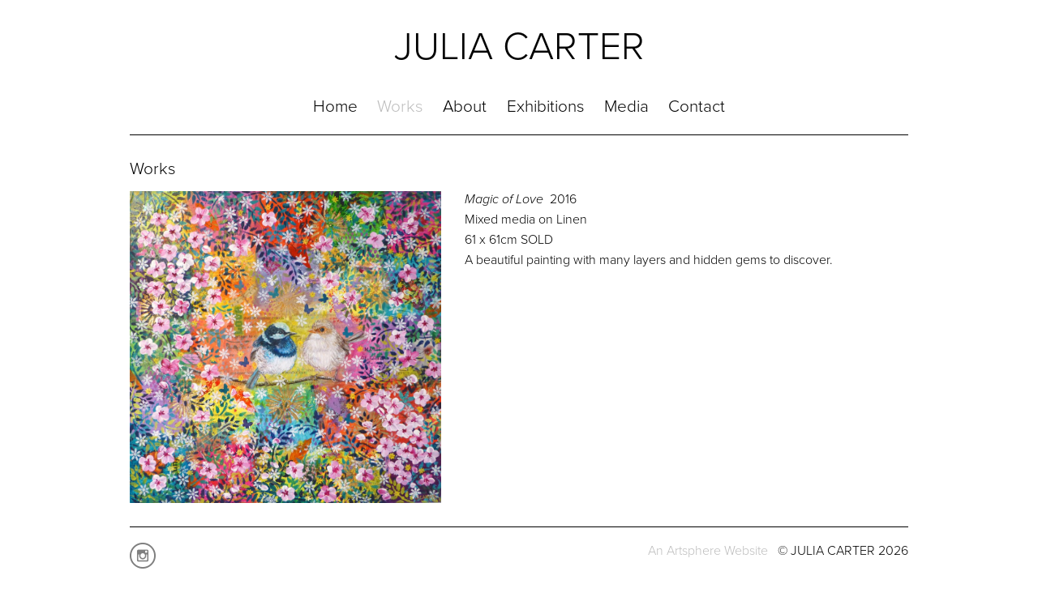

--- FILE ---
content_type: text/html; charset=UTF-8
request_url: https://juliacarterartist.com/works/mixed-media/64
body_size: 1269
content:

<!DOCTYPE html PUBLIC "-//W3C//DTD XHTML 1.0 Transitional//EN" "http://www.w3.org/TR/xhtml1/DTD/xhtml1-transitional.dtd">
<html xmlns="http://www.w3.org/1999/xhtml">

<head>
	<meta http-equiv="Content-Type" content="text/html; charset=utf-8" />
	<meta name="viewport" content="width=device-width">
	<title>JULIA CARTER | Works | Mixed Media</title>
	<base href="https://juliacarterartist.com/" />
	<meta name="description" content="<p>Julia Carter Artist, mixed media paintings, vibrant contemporary</p>" />
	<link href="assets/white_central.css" rel="stylesheet" type="text/css" />
	<link href="assets/custom.css" rel="stylesheet" type="text/css" />
    <script src="https://use.typekit.net/cxl8rca.js"></script>
<script>try{Typekit.load({ async: true });}catch(e){}</script>
<style>
body {
	font-family:proxima-nova;
	font-weight:300;
	font-size:100%;
}
#menu {
	font-family:proxima-nova;
	font-weight:300;
	font-size:130%;
}
#header h1 {
	font-family:proxima-nova;
	font-weight:300;
	font-size:300%;
}
#content h1 {
	font-family:proxima-nova;
	font-weight:300;
	font-size:130%;
}
</style>
    <link rel="stylesheet" type="text/css" href="jquery/themes/base/jquery.ui.all.css">
<script src="https://ajax.googleapis.com/ajax/libs/jquery/1.4/jquery.min.js"></script>
<script src="https://ajax.googleapis.com/ajax/libs/jqueryui/1.8/jquery-ui.min.js"></script>

<!-- SHADOWBOX -->
<link rel="stylesheet" type="text/css" href="jquery/shadowbox/shadowbox-black.css">
<script type="text/javascript" src="jquery/shadowbox/shadowbox.js"></script>

<script type="text/javascript">
Shadowbox.init({
    language: 'en',
    overlayColor: "#000",
    overlayOpacity: 0.8,
    autoDimensions: true,
    players:  ['img', 'html', 'iframe', 'qt', 'wmp', 'swf', 'flv']
});
</script>

<!-- IMAGE FADE -->

<script type="text/javascript">
        $(function() {
            $('.icon').each(function() {
                $(this).hover(
                    function() {
                        $(this).stop().animate({ opacity: 1.0 }, 800);
                    },
                   function() {
                       $(this).stop().animate({ opacity: 0.5 }, 800);
                   })
                });
        });
    </script>

<!-- TABLE STRIPES -->

<script type="text/javascript">
$(function(){
    //jQuery ready is quicker than onload
    $(".stripes tr").mouseover(function(){$(this).addClass("over");}).mouseout(function(){$(this).removeClass("over");});
    $(".stripes tr:even").addClass("alt");
});
</script>

<!-- BACK TO TOP -->

<script type="text/javascript">
$(function() {
    $(window).scroll(function() {
        if($(this).scrollTop() != 0) {
            $('#toTop').fadeIn();   
        } else {
            $('#toTop').fadeOut();
        }
    });
 
    $('#toTop').click(function() {
        $('body,html').animate({scrollTop:0},800);
    }); 
});
</script>    </head>

<body>
	<div id="container">
		<div id="header">
            				<h1>JULIA CARTER</h1>
            		</div>
		<div id="menu">
<ul class="menu">
    	<li><a href="home" target="_self">Home</a></li>
    	<li><a href="works" target="_self" class="active">Works</a></li>
    	<li><a href="page/about" target="_self">About</a></li>
    	<li><a href="exhibitions" target="_self">Exhibitions</a></li>
    	<li><a href="page/media" target="_self">Media</a></li>
    	<li><a href="page/contact" target="_self">Contact</a></li>
    </ul>

<div id="clear"></div>

</div>
		<div id="content">
                        <h1>
                Works                                            </h1>

            
                        <div id="detail">
				<div id="detail-image">
					<a href="cms/works/magic-of-love-l.jpg" rel="shadowbox[series]" title="Magic of Love"><img src="cms/works/magic-of-love-l.jpg" class="image" border="0" title="Magic of Love by Julia Carter" alt="Magic of Love by Julia Carter"/></a>
              	</div>
				<div id="detail-text">
					<p><em>Magic of Love</em>&nbsp;&nbsp;2016</p>
                                        <p>Mixed media on Linen</p>                    <p>61 x 61cm   SOLD</p>
                    
                    <p>A beautiful painting with many layers and hidden gems to discover.</p>              	</div>
				<div id="clear"></div>
			</div>
            
                        
            <div id="clear"></div>
		</div>
    	<div id="footer"><p><a href="https://artsphere.com.au" target="_blank">An Artsphere Website</a>&nbsp;&nbsp;&nbsp;&copy;&nbsp;JULIA CARTER 2026    </p>
	<span id="media">
	                                        			<a href="https://www.instagram.com/juliacarterartist/" target="_blank">
			<img class="icon" src="cms/icons/1/instagram.jpg" title="Instagram" alt="Instagram">
			</a>
                                                                	</span>
</div>
		<div id="toTop">Back to Top</div>
	</div>
</body>

</html>

--- FILE ---
content_type: text/css
request_url: https://juliacarterartist.com/assets/white_central.css
body_size: 950
content:
@charset "utf-8";
/* CSS Document */

body {
    margin:0;
    padding:0;
    background-color:#FFF;
	color:#000;
}

#container {
    width:90%;
    margin:0 auto;
    padding:0;
	max-width:960px;
}

	#header {
		margin:0;
		padding:3% 0 1% 0;
	}

		#header h1 {
			color:#000;
			margin:0;
			padding:0;
			text-align:center;
		}

	#menu {
		margin:0;
		padding:2% 0;
		background-color:#FFF;
		border-bottom: 1px solid #000;
		text-align:center;
	}
	
		ul.menu{
			margin:0;
			padding:0;
		}
		
			ul.menu li{
				margin:0 1%;
				padding:0;
				list-style-type:none;
				display:inline;
				text-align:center;
				line-height:1.5em;
			}
		
				ul.menu li a:link, ul.menu li a:visited {
					color:#000;
					text-decoration:none;
				}
				
				ul.menu li a:hover {
					color:#BDBDBD;
					text-decoration:none;
				}
		
				ul.menu li a.active:link, ul.menu li a.active:visited {
					color:#BDBDBD;
					text-decoration:none;
				}
				
				ul.menu li a.active:hover {
					color:#808080;
					text-decoration:none;
				}

	#content {
		margin:0;
		padding:3% 0;
		background-color:#FFF;
	}

		#content .hero {
			padding:0;
			width:100%;
		}

		#content h1 {
			color:#000;
			margin:0;
			padding:0 0 15px 0;
		}

			#content h1 a:link, #content h1 a:visited {
				color:#BDBDBD;
				text-decoration: none;
			}

			#content h1 a:hover {
				color:#808080;
				text-decoration: none;
			}
		
		#content p, #content td {
			margin:0;
			padding:0 0 5px 0;
		}
		
		#content a:link, #content a:visited {
			color:#BDBDBD;
			text-decoration:none;
		}

		#content a:hover {
			color:#808080;
			text-decoration:underline;
		}
		
		#content ul {
			margin:0 0 0 15px;
			padding:0 0 5px 0;
			list-style-position:inside;
			list-style:disc;
		}
		
		#content ol {
			margin:0 0 0 20px;
			padding:0 0 5px 0;
			list-style-position:inside;
			list-style:decimal;
		}
			
			#content ul li, #content ol li {
				padding:0 0 5px 0;
			}
		
			#content table.stripes{
				border-top:#D6D6D6 1px solid;
				border-left:#D6D6D6 1px solid;
				border-right:#D6D6D6 1px solid;
			}

			#content table.stripes td{
				border-bottom:#D6D6D6 1px solid;
				background-color:#FFF;
				padding:10px;
			}
			
			#content table.stripes tr.alt td{
				background-color:#FCFCFC;
			}

			#content table.stripes tr.over td{
				background-color:#F7F7F7;
		}

		.image {
			margin:0;
			padding:0;
			border:none;
			outline:none;
		}

		#detail {
			position:relative;
			padding:0;
			margin:0;
		}

			#detail-image {
				float:left;
				width:40%;
				padding:0;
				margin:0;
			}
	
			#detail-text {
				float:right;
				width:57%;
				padding:0;
				margin:0;
			}
			
		#items {
			position:relative;
			width:102%;
			padding:0;
			top:0;
			left:-2%;
		}

			#item {
				vertical-align:top;
				display:inline-block;
				width:23%;
				padding:0;
				margin:0 -4px 0 2%;  /* -4px addresses inline-block bug*/
			}
	
				#image {
					float:left;
					width:100%;
					padding:0;
					margin:0;
				}
	
					.image {
						margin:0;
						padding:0;
						border:none;
						outline:none;
						width:100%;
					}
	
				#text {
					float:left;
					width:100%;
					padding:3% 0;
					text-align:left;
					margin:0;
				}	
							
		#info {
			margin:0;
			padding:0 0 3% 0;
		}
			
	#footer {
		margin:0;
		padding:2% 0;
		border-top: 1px solid #000;
	}
	
		#footer p {
			margin:0;
			padding:0 0 3% 0;
			color:#000;
			float:right;
		}

		#footer a:link, #footer a:visited {
			color:#BDBDBD;
			text-decoration:none;
		}

		#footer a:hover {
			color:#808080;
			text-decoration:none;
		}

#clear{
	clear:both;
}		

#media{
}

.icon {
	padding:0 3px 3% 0;
	margin:0;
	outline:0;
	border:0;
	opacity:0.5;
    filter:alpha(opacity=50);
    text-decoration: none;
}

#toTop {
	width:100px;
	border:1px solid #CCC;
    background:#fff;
    text-align:center;
    padding:5px;
    position:fixed; /* this is the magic */
    bottom:10px; /* together with this to put the div at the bottom*/
    right:10px;
    cursor:pointer;
    display:none;
    color:#CCC;
    font-size:11px;
}

/* Mobile and Tablet Styles */

@media only screen 
and (min-width : 0px) 
and (max-width : 450px) {


#items {
	width:100%;
	left:0;
}

	#item {
		width:100%;
		margin:0 -4px 0 0;  /* -4px addresses inline-block bug*/
	}

#detail-image {
	width:100%;
}

#detail-text {
	width:100%;
	padding:5% 0 0 0;
}

#media{
	clear:both;
	float:right;
}

#footer {
	padding:4% 0;
}

}

@media only screen 
and (min-width : 451px) 
and (max-width : 800px) {


#item {
	width:31.333333%;
}

#media{
	clear:both;
	float:right;
}

}

--- FILE ---
content_type: text/css
request_url: https://juliacarterartist.com/jquery/themes/base/jquery.ui.theme.css
body_size: 2505
content:
/*
 * jQuery UI CSS Framework @VERSION
 *
 * Copyright 2010, AUTHORS.txt (http://jqueryui.com/about)
 * Dual licensed under the MIT or GPL Version 2 licenses.
 * http://jquery.org/license
 *
 * http://docs.jquery.com/UI/Theming/API
 *
 * To view and modify this theme, visit http://jqueryui.com/themeroller/
 */


/* Component containers
----------------------------------*/
.ui-widget { font-family: Verdana,Arial,sans-serif/*{ffDefault}*/; font-size: 1.1em/*{fsDefault}*/; }
.ui-widget .ui-widget { font-size: 1em; }
.ui-widget input, .ui-widget select, .ui-widget textarea, .ui-widget button { font-family: Verdana,Arial,sans-serif/*{ffDefault}*/; font-size: 1em; }
.ui-widget-content { border: 1px solid #aaaaaa/*{borderColorContent}*/; background: #ffffff/*{bgColorContent}*/ url(images/ui-bg_flat_75_ffffff_40x100.png) 50%/*{bgContentXPos}*/ 50%/*{bgContentYPos}*/ repeat-x/*{bgContentRepeat}*//*{bgContentRepeat}*//*{bgContentRepeat}*//*{bgContentRepeat}*//*{bgContentRepeat}*//*{bgContentRepeat}*//*{bgContentRepeat}*//*{bgContentRepeat}*//*{bgContentRepeat}*//*{bgContentRepeat}*//*{bgContentRepeat}*//*{bgContentRepeat}*//*{bgContentRepeat}*//*{bgContentRepeat}*//*{bgContentRepeat}*//*{bgContentRepeat}*//*{bgContentRepeat}*//*{bgContentRepeat}*//*{bgContentRepeat}*//*{bgContentRepeat}*//*{bgContentRepeat}*//*{bgContentRepeat}*//*{bgContentRepeat}*//*{bgContentRepeat}*//*{bgContentRepeat}*//*{bgContentRepeat}*//*{bgContentRepeat}*//*{bgContentRepeat}*//*{bgContentRepeat}*//*{bgContentRepeat}*//*{bgContentRepeat}*//*{bgContentRepeat}*//*{bgContentRepeat}*//*{bgContentRepeat}*//*{bgContentRepeat}*//*{bgContentRepeat}*//*{bgContentRepeat}*//*{bgContentRepeat}*//*{bgContentRepeat}*//*{bgContentRepeat}*//*{bgContentRepeat}*//*{bgContentRepeat}*//*{bgContentRepeat}*//*{bgContentRepeat}*//*{bgContentRepeat}*//*{bgContentRepeat}*//*{bgContentRepeat}*//*{bgContentRepeat}*//*{bgContentRepeat}*//*{bgContentRepeat}*//*{bgContentRepeat}*//*{bgContentRepeat}*//*{bgContentRepeat}*//*{bgContentRepeat}*//*{bgContentRepeat}*//*{bgContentRepeat}*//*{bgContentRepeat}*//*{bgContentRepeat}*//*{bgContentRepeat}*//*{bgContentRepeat}*//*{bgContentRepeat}*//*{bgContentRepeat}*//*{bgContentRepeat}*//*{bgContentRepeat}*/; color: #222222/*{fcContent}*/; }
.ui-widget-content a { color: #222222/*{fcContent}*/; }
.ui-widget-header { border: 1px solid #aaaaaa/*{borderColorHeader}*/; background: #cccccc/*{bgColorHeader}*/ url(images/ui-bg_highlight-soft_75_cccccc_1x100.png) 50%/*{bgHeaderXPos}*/ 50%/*{bgHeaderYPos}*/ repeat-x/*{bgHeaderRepeat}*//*{bgHeaderRepeat}*//*{bgHeaderRepeat}*//*{bgHeaderRepeat}*//*{bgHeaderRepeat}*//*{bgHeaderRepeat}*//*{bgHeaderRepeat}*//*{bgHeaderRepeat}*//*{bgHeaderRepeat}*//*{bgHeaderRepeat}*//*{bgHeaderRepeat}*//*{bgHeaderRepeat}*//*{bgHeaderRepeat}*//*{bgHeaderRepeat}*//*{bgHeaderRepeat}*//*{bgHeaderRepeat}*//*{bgHeaderRepeat}*//*{bgHeaderRepeat}*//*{bgHeaderRepeat}*//*{bgHeaderRepeat}*//*{bgHeaderRepeat}*//*{bgHeaderRepeat}*//*{bgHeaderRepeat}*//*{bgHeaderRepeat}*//*{bgHeaderRepeat}*//*{bgHeaderRepeat}*//*{bgHeaderRepeat}*//*{bgHeaderRepeat}*//*{bgHeaderRepeat}*//*{bgHeaderRepeat}*//*{bgHeaderRepeat}*//*{bgHeaderRepeat}*//*{bgHeaderRepeat}*//*{bgHeaderRepeat}*//*{bgHeaderRepeat}*//*{bgHeaderRepeat}*//*{bgHeaderRepeat}*//*{bgHeaderRepeat}*//*{bgHeaderRepeat}*//*{bgHeaderRepeat}*//*{bgHeaderRepeat}*//*{bgHeaderRepeat}*//*{bgHeaderRepeat}*//*{bgHeaderRepeat}*//*{bgHeaderRepeat}*//*{bgHeaderRepeat}*//*{bgHeaderRepeat}*//*{bgHeaderRepeat}*//*{bgHeaderRepeat}*//*{bgHeaderRepeat}*//*{bgHeaderRepeat}*//*{bgHeaderRepeat}*//*{bgHeaderRepeat}*//*{bgHeaderRepeat}*//*{bgHeaderRepeat}*//*{bgHeaderRepeat}*//*{bgHeaderRepeat}*//*{bgHeaderRepeat}*//*{bgHeaderRepeat}*//*{bgHeaderRepeat}*//*{bgHeaderRepeat}*//*{bgHeaderRepeat}*//*{bgHeaderRepeat}*//*{bgHeaderRepeat}*/; color: #222222/*{fcHeader}*/; font-weight: bold; }
.ui-widget-header a { color: #222222/*{fcHeader}*/; }

/* Interaction states
----------------------------------*/
.ui-state-default, .ui-widget-content .ui-state-default, .ui-widget-header .ui-state-default { border: 1px solid #d3d3d3/*{borderColorDefault}*/; background: #e6e6e6/*{bgColorDefault}*/ url(images/ui-bg_glass_75_e6e6e6_1x400.png) 50%/*{bgDefaultXPos}*/ 50%/*{bgDefaultYPos}*/ repeat-x/*{bgDefaultRepeat}*//*{bgDefaultRepeat}*//*{bgDefaultRepeat}*//*{bgDefaultRepeat}*//*{bgDefaultRepeat}*//*{bgDefaultRepeat}*//*{bgDefaultRepeat}*//*{bgDefaultRepeat}*//*{bgDefaultRepeat}*//*{bgDefaultRepeat}*//*{bgDefaultRepeat}*//*{bgDefaultRepeat}*//*{bgDefaultRepeat}*//*{bgDefaultRepeat}*//*{bgDefaultRepeat}*//*{bgDefaultRepeat}*//*{bgDefaultRepeat}*//*{bgDefaultRepeat}*//*{bgDefaultRepeat}*//*{bgDefaultRepeat}*//*{bgDefaultRepeat}*//*{bgDefaultRepeat}*//*{bgDefaultRepeat}*//*{bgDefaultRepeat}*//*{bgDefaultRepeat}*//*{bgDefaultRepeat}*//*{bgDefaultRepeat}*//*{bgDefaultRepeat}*//*{bgDefaultRepeat}*//*{bgDefaultRepeat}*//*{bgDefaultRepeat}*//*{bgDefaultRepeat}*//*{bgDefaultRepeat}*//*{bgDefaultRepeat}*//*{bgDefaultRepeat}*//*{bgDefaultRepeat}*//*{bgDefaultRepeat}*//*{bgDefaultRepeat}*//*{bgDefaultRepeat}*//*{bgDefaultRepeat}*//*{bgDefaultRepeat}*//*{bgDefaultRepeat}*//*{bgDefaultRepeat}*//*{bgDefaultRepeat}*//*{bgDefaultRepeat}*//*{bgDefaultRepeat}*//*{bgDefaultRepeat}*//*{bgDefaultRepeat}*//*{bgDefaultRepeat}*//*{bgDefaultRepeat}*//*{bgDefaultRepeat}*//*{bgDefaultRepeat}*//*{bgDefaultRepeat}*//*{bgDefaultRepeat}*//*{bgDefaultRepeat}*//*{bgDefaultRepeat}*//*{bgDefaultRepeat}*//*{bgDefaultRepeat}*//*{bgDefaultRepeat}*//*{bgDefaultRepeat}*//*{bgDefaultRepeat}*//*{bgDefaultRepeat}*//*{bgDefaultRepeat}*//*{bgDefaultRepeat}*/; font-weight: normal/*{fwDefault}*/; color: #555555/*{fcDefault}*/; }
.ui-state-default a, .ui-state-default a:link, .ui-state-default a:visited { color: #555555/*{fcDefault}*/; text-decoration: none; }
.ui-state-hover, .ui-widget-content .ui-state-hover, .ui-widget-header .ui-state-hover, .ui-state-focus, .ui-widget-content .ui-state-focus, .ui-widget-header .ui-state-focus { border: 1px solid #999999/*{borderColorHover}*/; background: #dadada/*{bgColorHover}*/ url(images/ui-bg_glass_75_dadada_1x400.png) 50%/*{bgHoverXPos}*/ 50%/*{bgHoverYPos}*/ repeat-x/*{bgHoverRepeat}*//*{bgHoverRepeat}*//*{bgHoverRepeat}*//*{bgHoverRepeat}*//*{bgHoverRepeat}*//*{bgHoverRepeat}*//*{bgHoverRepeat}*//*{bgHoverRepeat}*//*{bgHoverRepeat}*//*{bgHoverRepeat}*//*{bgHoverRepeat}*//*{bgHoverRepeat}*//*{bgHoverRepeat}*//*{bgHoverRepeat}*//*{bgHoverRepeat}*//*{bgHoverRepeat}*//*{bgHoverRepeat}*//*{bgHoverRepeat}*//*{bgHoverRepeat}*//*{bgHoverRepeat}*//*{bgHoverRepeat}*//*{bgHoverRepeat}*//*{bgHoverRepeat}*//*{bgHoverRepeat}*//*{bgHoverRepeat}*//*{bgHoverRepeat}*//*{bgHoverRepeat}*//*{bgHoverRepeat}*//*{bgHoverRepeat}*//*{bgHoverRepeat}*//*{bgHoverRepeat}*//*{bgHoverRepeat}*//*{bgHoverRepeat}*//*{bgHoverRepeat}*//*{bgHoverRepeat}*//*{bgHoverRepeat}*//*{bgHoverRepeat}*//*{bgHoverRepeat}*//*{bgHoverRepeat}*//*{bgHoverRepeat}*//*{bgHoverRepeat}*//*{bgHoverRepeat}*//*{bgHoverRepeat}*//*{bgHoverRepeat}*//*{bgHoverRepeat}*//*{bgHoverRepeat}*//*{bgHoverRepeat}*//*{bgHoverRepeat}*//*{bgHoverRepeat}*//*{bgHoverRepeat}*//*{bgHoverRepeat}*//*{bgHoverRepeat}*//*{bgHoverRepeat}*//*{bgHoverRepeat}*//*{bgHoverRepeat}*//*{bgHoverRepeat}*//*{bgHoverRepeat}*//*{bgHoverRepeat}*//*{bgHoverRepeat}*//*{bgHoverRepeat}*//*{bgHoverRepeat}*//*{bgHoverRepeat}*//*{bgHoverRepeat}*//*{bgHoverRepeat}*/; font-weight: normal/*{fwDefault}*/; color: #212121/*{fcHover}*/; }
.ui-state-hover a, .ui-state-hover a:hover { color: #212121/*{fcHover}*/; text-decoration: none; }
.ui-state-active, .ui-widget-content .ui-state-active, .ui-widget-header .ui-state-active { border: 1px solid #aaaaaa/*{borderColorActive}*/; background: #ffffff/*{bgColorActive}*/ url(images/ui-bg_glass_65_ffffff_1x400.png) 50%/*{bgActiveXPos}*/ 50%/*{bgActiveYPos}*/ repeat-x/*{bgActiveRepeat}*//*{bgActiveRepeat}*//*{bgActiveRepeat}*//*{bgActiveRepeat}*//*{bgActiveRepeat}*//*{bgActiveRepeat}*//*{bgActiveRepeat}*//*{bgActiveRepeat}*//*{bgActiveRepeat}*//*{bgActiveRepeat}*//*{bgActiveRepeat}*//*{bgActiveRepeat}*//*{bgActiveRepeat}*//*{bgActiveRepeat}*//*{bgActiveRepeat}*//*{bgActiveRepeat}*//*{bgActiveRepeat}*//*{bgActiveRepeat}*//*{bgActiveRepeat}*//*{bgActiveRepeat}*//*{bgActiveRepeat}*//*{bgActiveRepeat}*//*{bgActiveRepeat}*//*{bgActiveRepeat}*//*{bgActiveRepeat}*//*{bgActiveRepeat}*//*{bgActiveRepeat}*//*{bgActiveRepeat}*//*{bgActiveRepeat}*//*{bgActiveRepeat}*//*{bgActiveRepeat}*//*{bgActiveRepeat}*//*{bgActiveRepeat}*//*{bgActiveRepeat}*//*{bgActiveRepeat}*//*{bgActiveRepeat}*//*{bgActiveRepeat}*//*{bgActiveRepeat}*//*{bgActiveRepeat}*//*{bgActiveRepeat}*//*{bgActiveRepeat}*//*{bgActiveRepeat}*//*{bgActiveRepeat}*//*{bgActiveRepeat}*//*{bgActiveRepeat}*//*{bgActiveRepeat}*//*{bgActiveRepeat}*//*{bgActiveRepeat}*//*{bgActiveRepeat}*//*{bgActiveRepeat}*//*{bgActiveRepeat}*//*{bgActiveRepeat}*//*{bgActiveRepeat}*//*{bgActiveRepeat}*//*{bgActiveRepeat}*//*{bgActiveRepeat}*//*{bgActiveRepeat}*//*{bgActiveRepeat}*//*{bgActiveRepeat}*//*{bgActiveRepeat}*//*{bgActiveRepeat}*//*{bgActiveRepeat}*//*{bgActiveRepeat}*//*{bgActiveRepeat}*/; font-weight: normal/*{fwDefault}*/; color: #212121/*{fcActive}*/; }
.ui-state-active a, .ui-state-active a:link, .ui-state-active a:visited { color: #212121/*{fcActive}*/; text-decoration: none; }
.ui-widget :active { outline: none; }

/* Interaction Cues
----------------------------------*/
.ui-state-highlight, .ui-widget-content .ui-state-highlight, .ui-widget-header .ui-state-highlight  {border: 1px solid #fcefa1/*{borderColorHighlight}*/; background: #fbf9ee/*{bgColorHighlight}*/ url(images/ui-bg_glass_55_fbf9ee_1x400.png) 50%/*{bgHighlightXPos}*/ 50%/*{bgHighlightYPos}*/ repeat-x/*{bgHighlightRepeat}*//*{bgHighlightRepeat}*//*{bgHighlightRepeat}*//*{bgHighlightRepeat}*//*{bgHighlightRepeat}*//*{bgHighlightRepeat}*//*{bgHighlightRepeat}*//*{bgHighlightRepeat}*//*{bgHighlightRepeat}*//*{bgHighlightRepeat}*//*{bgHighlightRepeat}*//*{bgHighlightRepeat}*//*{bgHighlightRepeat}*//*{bgHighlightRepeat}*//*{bgHighlightRepeat}*//*{bgHighlightRepeat}*//*{bgHighlightRepeat}*//*{bgHighlightRepeat}*//*{bgHighlightRepeat}*//*{bgHighlightRepeat}*//*{bgHighlightRepeat}*//*{bgHighlightRepeat}*//*{bgHighlightRepeat}*//*{bgHighlightRepeat}*//*{bgHighlightRepeat}*//*{bgHighlightRepeat}*//*{bgHighlightRepeat}*//*{bgHighlightRepeat}*//*{bgHighlightRepeat}*//*{bgHighlightRepeat}*//*{bgHighlightRepeat}*//*{bgHighlightRepeat}*//*{bgHighlightRepeat}*//*{bgHighlightRepeat}*//*{bgHighlightRepeat}*//*{bgHighlightRepeat}*//*{bgHighlightRepeat}*//*{bgHighlightRepeat}*//*{bgHighlightRepeat}*//*{bgHighlightRepeat}*//*{bgHighlightRepeat}*//*{bgHighlightRepeat}*//*{bgHighlightRepeat}*//*{bgHighlightRepeat}*//*{bgHighlightRepeat}*//*{bgHighlightRepeat}*//*{bgHighlightRepeat}*//*{bgHighlightRepeat}*//*{bgHighlightRepeat}*//*{bgHighlightRepeat}*//*{bgHighlightRepeat}*//*{bgHighlightRepeat}*//*{bgHighlightRepeat}*//*{bgHighlightRepeat}*//*{bgHighlightRepeat}*//*{bgHighlightRepeat}*//*{bgHighlightRepeat}*//*{bgHighlightRepeat}*//*{bgHighlightRepeat}*//*{bgHighlightRepeat}*//*{bgHighlightRepeat}*//*{bgHighlightRepeat}*//*{bgHighlightRepeat}*//*{bgHighlightRepeat}*/; color: #363636/*{fcHighlight}*/; }
.ui-state-highlight a, .ui-widget-content .ui-state-highlight a,.ui-widget-header .ui-state-highlight a { color: #363636/*{fcHighlight}*/; }
.ui-state-error, .ui-widget-content .ui-state-error, .ui-widget-header .ui-state-error {border: 1px solid #cd0a0a/*{borderColorError}*/; background: #fef1ec/*{bgColorError}*/ url(images/ui-bg_glass_95_fef1ec_1x400.png) 50%/*{bgErrorXPos}*/ 50%/*{bgErrorYPos}*/ repeat-x/*{bgErrorRepeat}*//*{bgErrorRepeat}*//*{bgErrorRepeat}*//*{bgErrorRepeat}*//*{bgErrorRepeat}*//*{bgErrorRepeat}*//*{bgErrorRepeat}*//*{bgErrorRepeat}*//*{bgErrorRepeat}*//*{bgErrorRepeat}*//*{bgErrorRepeat}*//*{bgErrorRepeat}*//*{bgErrorRepeat}*//*{bgErrorRepeat}*//*{bgErrorRepeat}*//*{bgErrorRepeat}*//*{bgErrorRepeat}*//*{bgErrorRepeat}*//*{bgErrorRepeat}*//*{bgErrorRepeat}*//*{bgErrorRepeat}*//*{bgErrorRepeat}*//*{bgErrorRepeat}*//*{bgErrorRepeat}*//*{bgErrorRepeat}*//*{bgErrorRepeat}*//*{bgErrorRepeat}*//*{bgErrorRepeat}*//*{bgErrorRepeat}*//*{bgErrorRepeat}*//*{bgErrorRepeat}*//*{bgErrorRepeat}*//*{bgErrorRepeat}*//*{bgErrorRepeat}*//*{bgErrorRepeat}*//*{bgErrorRepeat}*//*{bgErrorRepeat}*//*{bgErrorRepeat}*//*{bgErrorRepeat}*//*{bgErrorRepeat}*//*{bgErrorRepeat}*//*{bgErrorRepeat}*//*{bgErrorRepeat}*//*{bgErrorRepeat}*//*{bgErrorRepeat}*//*{bgErrorRepeat}*//*{bgErrorRepeat}*//*{bgErrorRepeat}*//*{bgErrorRepeat}*//*{bgErrorRepeat}*//*{bgErrorRepeat}*//*{bgErrorRepeat}*//*{bgErrorRepeat}*//*{bgErrorRepeat}*//*{bgErrorRepeat}*//*{bgErrorRepeat}*//*{bgErrorRepeat}*//*{bgErrorRepeat}*//*{bgErrorRepeat}*//*{bgErrorRepeat}*//*{bgErrorRepeat}*//*{bgErrorRepeat}*//*{bgErrorRepeat}*//*{bgErrorRepeat}*/; color: #cd0a0a/*{fcError}*/; }
.ui-state-error a, .ui-widget-content .ui-state-error a, .ui-widget-header .ui-state-error a { color: #cd0a0a/*{fcError}*/; }
.ui-state-error-text, .ui-widget-content .ui-state-error-text, .ui-widget-header .ui-state-error-text { color: #cd0a0a/*{fcError}*/; }
.ui-priority-primary, .ui-widget-content .ui-priority-primary, .ui-widget-header .ui-priority-primary { font-weight: bold; }
.ui-priority-secondary, .ui-widget-content .ui-priority-secondary,  .ui-widget-header .ui-priority-secondary { opacity: .7; filter:Alpha(Opacity=70); font-weight: normal; }
.ui-state-disabled, .ui-widget-content .ui-state-disabled, .ui-widget-header .ui-state-disabled { opacity: .35; filter:Alpha(Opacity=35); background-image: none; }

/* Icons
----------------------------------*/

/* states and images */
.ui-icon { width: 16px; height: 16px; background-image: url(images/ui-icons_222222_256x240.png)/*{iconsContent}*/; }
.ui-widget-content .ui-icon {background-image: url(images/ui-icons_222222_256x240.png)/*{iconsContent}*/; }
.ui-widget-header .ui-icon {background-image: url(images/ui-icons_222222_256x240.png)/*{iconsHeader}*/; }
.ui-state-default .ui-icon { background-image: url(images/ui-icons_888888_256x240.png)/*{iconsDefault}*/; }
.ui-state-hover .ui-icon, .ui-state-focus .ui-icon {background-image: url(images/ui-icons_454545_256x240.png)/*{iconsHover}*/; }
.ui-state-active .ui-icon {background-image: url(images/ui-icons_454545_256x240.png)/*{iconsActive}*/; }
.ui-state-highlight .ui-icon {background-image: url(images/ui-icons_2e83ff_256x240.png)/*{iconsHighlight}*/; }
.ui-state-error .ui-icon, .ui-state-error-text .ui-icon {background-image: url(images/ui-icons_cd0a0a_256x240.png)/*{iconsError}*/; }

/* positioning */
.ui-icon-carat-1-n { background-position: 0 0; }
.ui-icon-carat-1-ne { background-position: -16px 0; }
.ui-icon-carat-1-e { background-position: -32px 0; }
.ui-icon-carat-1-se { background-position: -48px 0; }
.ui-icon-carat-1-s { background-position: -64px 0; }
.ui-icon-carat-1-sw { background-position: -80px 0; }
.ui-icon-carat-1-w { background-position: -96px 0; }
.ui-icon-carat-1-nw { background-position: -112px 0; }
.ui-icon-carat-2-n-s { background-position: -128px 0; }
.ui-icon-carat-2-e-w { background-position: -144px 0; }
.ui-icon-triangle-1-n { background-position: 0 -16px; }
.ui-icon-triangle-1-ne { background-position: -16px -16px; }
.ui-icon-triangle-1-e { background-position: -32px -16px; }
.ui-icon-triangle-1-se { background-position: -48px -16px; }
.ui-icon-triangle-1-s { background-position: -64px -16px; }
.ui-icon-triangle-1-sw { background-position: -80px -16px; }
.ui-icon-triangle-1-w { background-position: -96px -16px; }
.ui-icon-triangle-1-nw { background-position: -112px -16px; }
.ui-icon-triangle-2-n-s { background-position: -128px -16px; }
.ui-icon-triangle-2-e-w { background-position: -144px -16px; }
.ui-icon-arrow-1-n { background-position: 0 -32px; }
.ui-icon-arrow-1-ne { background-position: -16px -32px; }
.ui-icon-arrow-1-e { background-position: -32px -32px; }
.ui-icon-arrow-1-se { background-position: -48px -32px; }
.ui-icon-arrow-1-s { background-position: -64px -32px; }
.ui-icon-arrow-1-sw { background-position: -80px -32px; }
.ui-icon-arrow-1-w { background-position: -96px -32px; }
.ui-icon-arrow-1-nw { background-position: -112px -32px; }
.ui-icon-arrow-2-n-s { background-position: -128px -32px; }
.ui-icon-arrow-2-ne-sw { background-position: -144px -32px; }
.ui-icon-arrow-2-e-w { background-position: -160px -32px; }
.ui-icon-arrow-2-se-nw { background-position: -176px -32px; }
.ui-icon-arrowstop-1-n { background-position: -192px -32px; }
.ui-icon-arrowstop-1-e { background-position: -208px -32px; }
.ui-icon-arrowstop-1-s { background-position: -224px -32px; }
.ui-icon-arrowstop-1-w { background-position: -240px -32px; }
.ui-icon-arrowthick-1-n { background-position: 0 -48px; }
.ui-icon-arrowthick-1-ne { background-position: -16px -48px; }
.ui-icon-arrowthick-1-e { background-position: -32px -48px; }
.ui-icon-arrowthick-1-se { background-position: -48px -48px; }
.ui-icon-arrowthick-1-s { background-position: -64px -48px; }
.ui-icon-arrowthick-1-sw { background-position: -80px -48px; }
.ui-icon-arrowthick-1-w { background-position: -96px -48px; }
.ui-icon-arrowthick-1-nw { background-position: -112px -48px; }
.ui-icon-arrowthick-2-n-s { background-position: -128px -48px; }
.ui-icon-arrowthick-2-ne-sw { background-position: -144px -48px; }
.ui-icon-arrowthick-2-e-w { background-position: -160px -48px; }
.ui-icon-arrowthick-2-se-nw { background-position: -176px -48px; }
.ui-icon-arrowthickstop-1-n { background-position: -192px -48px; }
.ui-icon-arrowthickstop-1-e { background-position: -208px -48px; }
.ui-icon-arrowthickstop-1-s { background-position: -224px -48px; }
.ui-icon-arrowthickstop-1-w { background-position: -240px -48px; }
.ui-icon-arrowreturnthick-1-w { background-position: 0 -64px; }
.ui-icon-arrowreturnthick-1-n { background-position: -16px -64px; }
.ui-icon-arrowreturnthick-1-e { background-position: -32px -64px; }
.ui-icon-arrowreturnthick-1-s { background-position: -48px -64px; }
.ui-icon-arrowreturn-1-w { background-position: -64px -64px; }
.ui-icon-arrowreturn-1-n { background-position: -80px -64px; }
.ui-icon-arrowreturn-1-e { background-position: -96px -64px; }
.ui-icon-arrowreturn-1-s { background-position: -112px -64px; }
.ui-icon-arrowrefresh-1-w { background-position: -128px -64px; }
.ui-icon-arrowrefresh-1-n { background-position: -144px -64px; }
.ui-icon-arrowrefresh-1-e { background-position: -160px -64px; }
.ui-icon-arrowrefresh-1-s { background-position: -176px -64px; }
.ui-icon-arrow-4 { background-position: 0 -80px; }
.ui-icon-arrow-4-diag { background-position: -16px -80px; }
.ui-icon-extlink { background-position: -32px -80px; }
.ui-icon-newwin { background-position: -48px -80px; }
.ui-icon-refresh { background-position: -64px -80px; }
.ui-icon-shuffle { background-position: -80px -80px; }
.ui-icon-transfer-e-w { background-position: -96px -80px; }
.ui-icon-transferthick-e-w { background-position: -112px -80px; }
.ui-icon-folder-collapsed { background-position: 0 -96px; }
.ui-icon-folder-open { background-position: -16px -96px; }
.ui-icon-document { background-position: -32px -96px; }
.ui-icon-document-b { background-position: -48px -96px; }
.ui-icon-note { background-position: -64px -96px; }
.ui-icon-mail-closed { background-position: -80px -96px; }
.ui-icon-mail-open { background-position: -96px -96px; }
.ui-icon-suitcase { background-position: -112px -96px; }
.ui-icon-comment { background-position: -128px -96px; }
.ui-icon-person { background-position: -144px -96px; }
.ui-icon-print { background-position: -160px -96px; }
.ui-icon-trash { background-position: -176px -96px; }
.ui-icon-locked { background-position: -192px -96px; }
.ui-icon-unlocked { background-position: -208px -96px; }
.ui-icon-bookmark { background-position: -224px -96px; }
.ui-icon-tag { background-position: -240px -96px; }
.ui-icon-home { background-position: 0 -112px; }
.ui-icon-flag { background-position: -16px -112px; }
.ui-icon-calendar { background-position: -32px -112px; }
.ui-icon-cart { background-position: -48px -112px; }
.ui-icon-pencil { background-position: -64px -112px; }
.ui-icon-clock { background-position: -80px -112px; }
.ui-icon-disk { background-position: -96px -112px; }
.ui-icon-calculator { background-position: -112px -112px; }
.ui-icon-zoomin { background-position: -128px -112px; }
.ui-icon-zoomout { background-position: -144px -112px; }
.ui-icon-search { background-position: -160px -112px; }
.ui-icon-wrench { background-position: -176px -112px; }
.ui-icon-gear { background-position: -192px -112px; }
.ui-icon-heart { background-position: -208px -112px; }
.ui-icon-star { background-position: -224px -112px; }
.ui-icon-link { background-position: -240px -112px; }
.ui-icon-cancel { background-position: 0 -128px; }
.ui-icon-plus { background-position: -16px -128px; }
.ui-icon-plusthick { background-position: -32px -128px; }
.ui-icon-minus { background-position: -48px -128px; }
.ui-icon-minusthick { background-position: -64px -128px; }
.ui-icon-close { background-position: -80px -128px; }
.ui-icon-closethick { background-position: -96px -128px; }
.ui-icon-key { background-position: -112px -128px; }
.ui-icon-lightbulb { background-position: -128px -128px; }
.ui-icon-scissors { background-position: -144px -128px; }
.ui-icon-clipboard { background-position: -160px -128px; }
.ui-icon-copy { background-position: -176px -128px; }
.ui-icon-contact { background-position: -192px -128px; }
.ui-icon-image { background-position: -208px -128px; }
.ui-icon-video { background-position: -224px -128px; }
.ui-icon-script { background-position: -240px -128px; }
.ui-icon-alert { background-position: 0 -144px; }
.ui-icon-info { background-position: -16px -144px; }
.ui-icon-notice { background-position: -32px -144px; }
.ui-icon-help { background-position: -48px -144px; }
.ui-icon-check { background-position: -64px -144px; }
.ui-icon-bullet { background-position: -80px -144px; }
.ui-icon-radio-off { background-position: -96px -144px; }
.ui-icon-radio-on { background-position: -112px -144px; }
.ui-icon-pin-w { background-position: -128px -144px; }
.ui-icon-pin-s { background-position: -144px -144px; }
.ui-icon-play { background-position: 0 -160px; }
.ui-icon-pause { background-position: -16px -160px; }
.ui-icon-seek-next { background-position: -32px -160px; }
.ui-icon-seek-prev { background-position: -48px -160px; }
.ui-icon-seek-end { background-position: -64px -160px; }
.ui-icon-seek-start { background-position: -80px -160px; }
/* ui-icon-seek-first is deprecated, use ui-icon-seek-start instead */
.ui-icon-seek-first { background-position: -80px -160px; }
.ui-icon-stop { background-position: -96px -160px; }
.ui-icon-eject { background-position: -112px -160px; }
.ui-icon-volume-off { background-position: -128px -160px; }
.ui-icon-volume-on { background-position: -144px -160px; }
.ui-icon-power { background-position: 0 -176px; }
.ui-icon-signal-diag { background-position: -16px -176px; }
.ui-icon-signal { background-position: -32px -176px; }
.ui-icon-battery-0 { background-position: -48px -176px; }
.ui-icon-battery-1 { background-position: -64px -176px; }
.ui-icon-battery-2 { background-position: -80px -176px; }
.ui-icon-battery-3 { background-position: -96px -176px; }
.ui-icon-circle-plus { background-position: 0 -192px; }
.ui-icon-circle-minus { background-position: -16px -192px; }
.ui-icon-circle-close { background-position: -32px -192px; }
.ui-icon-circle-triangle-e { background-position: -48px -192px; }
.ui-icon-circle-triangle-s { background-position: -64px -192px; }
.ui-icon-circle-triangle-w { background-position: -80px -192px; }
.ui-icon-circle-triangle-n { background-position: -96px -192px; }
.ui-icon-circle-arrow-e { background-position: -112px -192px; }
.ui-icon-circle-arrow-s { background-position: -128px -192px; }
.ui-icon-circle-arrow-w { background-position: -144px -192px; }
.ui-icon-circle-arrow-n { background-position: -160px -192px; }
.ui-icon-circle-zoomin { background-position: -176px -192px; }
.ui-icon-circle-zoomout { background-position: -192px -192px; }
.ui-icon-circle-check { background-position: -208px -192px; }
.ui-icon-circlesmall-plus { background-position: 0 -208px; }
.ui-icon-circlesmall-minus { background-position: -16px -208px; }
.ui-icon-circlesmall-close { background-position: -32px -208px; }
.ui-icon-squaresmall-plus { background-position: -48px -208px; }
.ui-icon-squaresmall-minus { background-position: -64px -208px; }
.ui-icon-squaresmall-close { background-position: -80px -208px; }
.ui-icon-grip-dotted-vertical { background-position: 0 -224px; }
.ui-icon-grip-dotted-horizontal { background-position: -16px -224px; }
.ui-icon-grip-solid-vertical { background-position: -32px -224px; }
.ui-icon-grip-solid-horizontal { background-position: -48px -224px; }
.ui-icon-gripsmall-diagonal-se { background-position: -64px -224px; }
.ui-icon-grip-diagonal-se { background-position: -80px -224px; }


/* Misc visuals
----------------------------------*/

/* Corner radius */
.ui-corner-tl { -moz-border-radius-topleft: 4px/*{cornerRadius}*/; -webkit-border-top-left-radius: 4px/*{cornerRadius}*/; border-top-left-radius: 4px/*{cornerRadius}*/; }
.ui-corner-tr { -moz-border-radius-topright: 4px/*{cornerRadius}*/; -webkit-border-top-right-radius: 4px/*{cornerRadius}*/; border-top-right-radius: 4px/*{cornerRadius}*/; }
.ui-corner-bl { -moz-border-radius-bottomleft: 4px/*{cornerRadius}*/; -webkit-border-bottom-left-radius: 4px/*{cornerRadius}*/; border-bottom-left-radius: 4px/*{cornerRadius}*/; }
.ui-corner-br { -moz-border-radius-bottomright: 4px/*{cornerRadius}*/; -webkit-border-bottom-right-radius: 4px/*{cornerRadius}*/; border-bottom-right-radius: 4px/*{cornerRadius}*/; }
.ui-corner-top { -moz-border-radius-topleft: 4px/*{cornerRadius}*/; -webkit-border-top-left-radius: 4px/*{cornerRadius}*/; border-top-left-radius: 4px/*{cornerRadius}*/; -moz-border-radius-topright: 4px/*{cornerRadius}*/; -webkit-border-top-right-radius: 4px/*{cornerRadius}*/; border-top-right-radius: 4px/*{cornerRadius}*/; }
.ui-corner-bottom { -moz-border-radius-bottomleft: 4px/*{cornerRadius}*/; -webkit-border-bottom-left-radius: 4px/*{cornerRadius}*/; border-bottom-left-radius: 4px/*{cornerRadius}*/; -moz-border-radius-bottomright: 4px/*{cornerRadius}*/; -webkit-border-bottom-right-radius: 4px/*{cornerRadius}*/; border-bottom-right-radius: 4px/*{cornerRadius}*/; }
.ui-corner-right {  -moz-border-radius-topright: 4px/*{cornerRadius}*/; -webkit-border-top-right-radius: 4px/*{cornerRadius}*/; border-top-right-radius: 4px/*{cornerRadius}*/; -moz-border-radius-bottomright: 4px/*{cornerRadius}*/; -webkit-border-bottom-right-radius: 4px/*{cornerRadius}*/; border-bottom-right-radius: 4px/*{cornerRadius}*/; }
.ui-corner-left { -moz-border-radius-topleft: 4px/*{cornerRadius}*/; -webkit-border-top-left-radius: 4px/*{cornerRadius}*/; border-top-left-radius: 4px/*{cornerRadius}*/; -moz-border-radius-bottomleft: 4px/*{cornerRadius}*/; -webkit-border-bottom-left-radius: 4px/*{cornerRadius}*/; border-bottom-left-radius: 4px/*{cornerRadius}*/; }
.ui-corner-all { -moz-border-radius: 4px/*{cornerRadius}*/; -webkit-border-radius: 4px/*{cornerRadius}*/; border-radius: 4px/*{cornerRadius}*/; }

/* Overlays */
.ui-widget-overlay { background: #aaaaaa/*{bgColorOverlay}*/ url(images/ui-bg_flat_0_aaaaaa_40x100.png) 50%/*{bgOverlayXPos}*/ 50%/*{bgOverlayYPos}*/ repeat-x/*{bgOverlayRepeat}*//*{bgOverlayRepeat}*//*{bgOverlayRepeat}*//*{bgOverlayRepeat}*//*{bgOverlayRepeat}*//*{bgOverlayRepeat}*//*{bgOverlayRepeat}*//*{bgOverlayRepeat}*//*{bgOverlayRepeat}*//*{bgOverlayRepeat}*//*{bgOverlayRepeat}*//*{bgOverlayRepeat}*//*{bgOverlayRepeat}*//*{bgOverlayRepeat}*//*{bgOverlayRepeat}*//*{bgOverlayRepeat}*//*{bgOverlayRepeat}*//*{bgOverlayRepeat}*//*{bgOverlayRepeat}*//*{bgOverlayRepeat}*//*{bgOverlayRepeat}*//*{bgOverlayRepeat}*//*{bgOverlayRepeat}*//*{bgOverlayRepeat}*//*{bgOverlayRepeat}*//*{bgOverlayRepeat}*//*{bgOverlayRepeat}*//*{bgOverlayRepeat}*//*{bgOverlayRepeat}*//*{bgOverlayRepeat}*//*{bgOverlayRepeat}*//*{bgOverlayRepeat}*//*{bgOverlayRepeat}*//*{bgOverlayRepeat}*//*{bgOverlayRepeat}*//*{bgOverlayRepeat}*//*{bgOverlayRepeat}*//*{bgOverlayRepeat}*//*{bgOverlayRepeat}*//*{bgOverlayRepeat}*//*{bgOverlayRepeat}*//*{bgOverlayRepeat}*//*{bgOverlayRepeat}*//*{bgOverlayRepeat}*//*{bgOverlayRepeat}*//*{bgOverlayRepeat}*//*{bgOverlayRepeat}*//*{bgOverlayRepeat}*//*{bgOverlayRepeat}*//*{bgOverlayRepeat}*//*{bgOverlayRepeat}*//*{bgOverlayRepeat}*//*{bgOverlayRepeat}*//*{bgOverlayRepeat}*//*{bgOverlayRepeat}*//*{bgOverlayRepeat}*//*{bgOverlayRepeat}*//*{bgOverlayRepeat}*//*{bgOverlayRepeat}*//*{bgOverlayRepeat}*//*{bgOverlayRepeat}*//*{bgOverlayRepeat}*//*{bgOverlayRepeat}*//*{bgOverlayRepeat}*/; opacity: .3;filter:Alpha(Opacity=30)/*{opacityOverlay}*/; }
.ui-widget-shadow { margin: -8px/*{offsetTopShadow}*/ 0 0 -8px/*{offsetLeftShadow}*/; padding: 8px/*{thicknessShadow}*/; background: #aaaaaa/*{bgColorShadow}*/ url(images/ui-bg_flat_0_aaaaaa_40x100.png) 50%/*{bgShadowXPos}*/ 50%/*{bgShadowYPos}*/ repeat-x/*{bgShadowRepeat}*//*{bgShadowRepeat}*//*{bgShadowRepeat}*//*{bgShadowRepeat}*//*{bgShadowRepeat}*//*{bgShadowRepeat}*//*{bgShadowRepeat}*//*{bgShadowRepeat}*//*{bgShadowRepeat}*//*{bgShadowRepeat}*//*{bgShadowRepeat}*//*{bgShadowRepeat}*//*{bgShadowRepeat}*//*{bgShadowRepeat}*//*{bgShadowRepeat}*//*{bgShadowRepeat}*//*{bgShadowRepeat}*//*{bgShadowRepeat}*//*{bgShadowRepeat}*//*{bgShadowRepeat}*//*{bgShadowRepeat}*//*{bgShadowRepeat}*//*{bgShadowRepeat}*//*{bgShadowRepeat}*//*{bgShadowRepeat}*//*{bgShadowRepeat}*//*{bgShadowRepeat}*//*{bgShadowRepeat}*//*{bgShadowRepeat}*//*{bgShadowRepeat}*//*{bgShadowRepeat}*//*{bgShadowRepeat}*//*{bgShadowRepeat}*//*{bgShadowRepeat}*//*{bgShadowRepeat}*//*{bgShadowRepeat}*//*{bgShadowRepeat}*//*{bgShadowRepeat}*//*{bgShadowRepeat}*//*{bgShadowRepeat}*//*{bgShadowRepeat}*//*{bgShadowRepeat}*//*{bgShadowRepeat}*//*{bgShadowRepeat}*//*{bgShadowRepeat}*//*{bgShadowRepeat}*//*{bgShadowRepeat}*//*{bgShadowRepeat}*//*{bgShadowRepeat}*//*{bgShadowRepeat}*//*{bgShadowRepeat}*//*{bgShadowRepeat}*//*{bgShadowRepeat}*//*{bgShadowRepeat}*//*{bgShadowRepeat}*//*{bgShadowRepeat}*//*{bgShadowRepeat}*//*{bgShadowRepeat}*//*{bgShadowRepeat}*//*{bgShadowRepeat}*//*{bgShadowRepeat}*//*{bgShadowRepeat}*//*{bgShadowRepeat}*//*{bgShadowRepeat}*/; opacity: .3;filter:Alpha(Opacity=30)/*{opacityShadow}*/; -moz-border-radius: 8px/*{cornerRadiusShadow}*/; -webkit-border-radius: 8px/*{cornerRadiusShadow}*/; border-radius: 8px/*{cornerRadiusShadow}*/; }